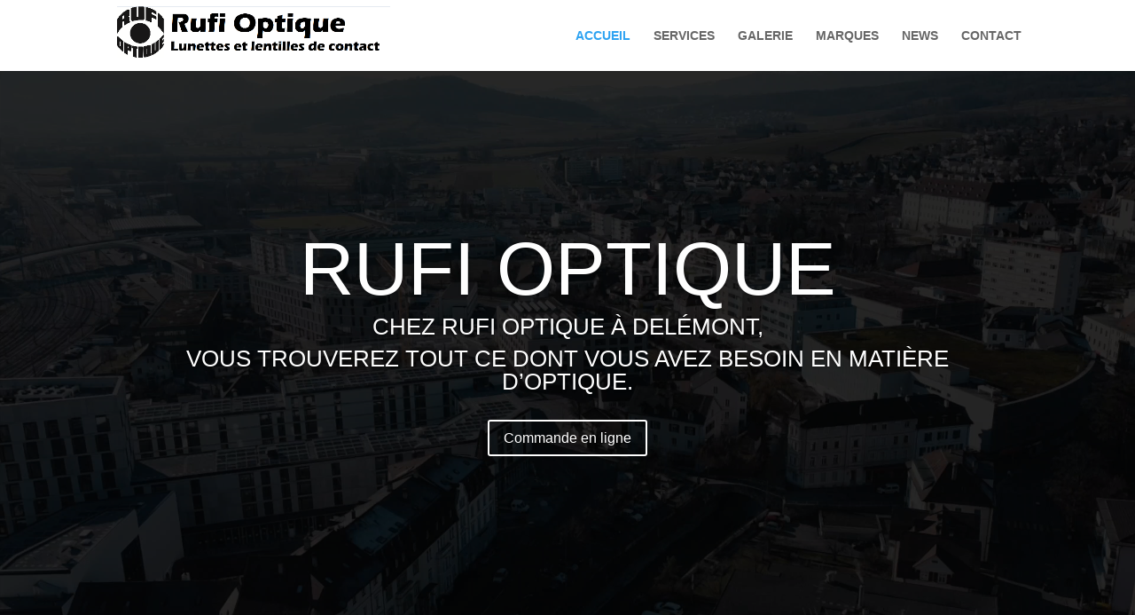

--- FILE ---
content_type: text/css
request_url: https://rufioptique.ch/wp-content/et-cache/36/et-core-unified-deferred-36.min.css?ver=1755518914
body_size: 1266
content:
.et_pb_section_0.et_pb_section,.et_pb_section_2.et_pb_section,.et_pb_section_3.et_pb_section,.et_pb_section_4.et_pb_section{padding-top:0px;padding-right:0px;padding-bottom:0px;padding-left:0px}body #page-container .et_pb_section .et_pb_slider .et_pb_slide_0.et_pb_slide .et_pb_more_button.et_pb_button{color:#ffffff!important;border-color:#ffffff;font-size:16px}body #page-container .et_pb_section .et_pb_slider .et_pb_slide_0.et_pb_slide .et_pb_more_button.et_pb_button,body #page-container .et_pb_section .et_pb_slider .et_pb_slide_0.et_pb_slide .et_pb_more_button.et_pb_button:hover{padding:0.3em 1em!important}body #page-container .et_pb_section .et_pb_slider .et_pb_slide_0.et_pb_slide .et_pb_more_button.et_pb_button:before,body #page-container .et_pb_section .et_pb_slider .et_pb_slide_0.et_pb_slide .et_pb_more_button.et_pb_button:after{display:none!important}.et_pb_slider .et_pb_slide_0.et_pb_slide .et_pb_more_button.et_pb_button{transition:color 300ms ease 0ms,background-color 300ms ease 0ms}.et_pb_slide_0.et_pb_slide .et_pb_slide_overlay_container{background-color:rgba(0,0,0,0.5)}.et_pb_slide_0,.et_pb_slider .et_pb_slide_0{background-color:#000000}.et_pb_fullwidth_slider_0 .et_pb_slide>.et_pb_container{width:100%}.et_pb_fullwidth_slider_0 .et_pb_slide{background-position:top left}.et_pb_row_1{min-height:573px}.et_pb_row_1.et_pb_row{padding-top:130px!important;padding-right:62px!important;padding-bottom:34px!important;padding-left:4px!important;padding-top:130px;padding-right:62px;padding-bottom:34px;padding-left:4px}.et_pb_text_1,.et_pb_text_5,.et_pb_text_6{line-height:1.5em;line-height:1.5em}.et_pb_row_2.et_pb_row{padding-top:0px!important;padding-bottom:0px!important;padding-top:0px;padding-bottom:0px}.et_pb_text_2{line-height:1.5em;line-height:1.5em;border-color:#000000;padding-right:50px!important;padding-left:50px!important;margin-top:237px!important;margin-bottom:238px!important}.et_pb_text_2 h1,.et_pb_text_3 h1,.et_pb_text_4 h1{font-size:50px;text-shadow:0.08em 0.08em 0.08em rgba(0,0,0,0.4)}.et_pb_text_3{line-height:1.5em;line-height:1.5em;padding-right:50px!important;padding-left:50px!important;margin-top:243px!important;margin-bottom:243px!important}.et_pb_text_4{line-height:1.5em;line-height:1.5em;padding-right:50px!important;padding-left:50px!important;margin-top:246px!important;margin-bottom:245px!important}.divi8_image_carousel_0 .swiper-button-prev,.divi8_image_carousel_0 .swiper-button-next{display:!important;color:#E7E8ED!important;padding:20px;background-color:#BCBCBC!important;border-radius:2px}.divi8_image_carousel_0 .swiper-button-prev:hover,.divi8_image_carousel_0 .swiper-button-next:hover{background-color:#88c4dd!important;padding:20px;color:#E7E8ED!important}.divi8_image_carousel_0 .swiper-button-prev:after,.divi8_image_carousel_0 .swiper-button-next:after,.divi8_image_carousel_0 .divi8-icon-right,.divi8_image_carousel_0 .divi8-icon-left{font-size:44px!important}.divi8_image_carousel_0 .swiper-pagination{margin:0px;position:relative;display:block!important;text-align:center}.divi8_image_carousel_0 .swiper-pagination .swiper-pagination-clickable .swiper-pagination-bullets{height:10px;background-color:#536171}.divi8_image_carousel_0 .swiper-pagination-bullet{width:10px;height:10px;background-color:#536171}.divi8_image_carousel_0 .img_caro_text{display:!important}.divi8_image_carousel_0 .swiper-container-3d .swiper-slide-shadow-left{background-image:linear-gradient(to left,rgba(0,0,0,1),rgba(0,0,0,0))}.divi8_image_carousel_0 .swiper-container-3d .swiper-slide-shadow-right{background-image:linear-gradient(to right,rgba(0,0,0,1),rgba(0,0,0,0))}.divi8_image_carousel_0 .swiper-navi-container{justify-content:space-between}.et_pb_section_6.et_pb_section{padding-top:0px;padding-right:0px;padding-bottom:30px;padding-left:0px}.et_pb_row_5.et_pb_row{padding-top:20px!important;padding-right:180px!important;padding-bottom:0px!important;padding-left:180px!important;margin-top:-58px!important;margin-right:auto!important;margin-left:auto!important;padding-top:20px;padding-right:180px;padding-bottom:0px;padding-left:180px}.et_pb_row_6,body #page-container .et-db #et-boc .et-l .et_pb_row_6.et_pb_row,body.et_pb_pagebuilder_layout.single #page-container #et-boc .et-l .et_pb_row_6.et_pb_row,body.et_pb_pagebuilder_layout.single.et_full_width_page #page-container #et-boc .et-l .et_pb_row_6.et_pb_row,.et_pb_row_7,body #page-container .et-db #et-boc .et-l .et_pb_row_7.et_pb_row,body.et_pb_pagebuilder_layout.single #page-container #et-boc .et-l .et_pb_row_7.et_pb_row,body.et_pb_pagebuilder_layout.single.et_full_width_page #page-container #et-boc .et-l .et_pb_row_7.et_pb_row{max-width:100%}.et_pb_row_8.et_pb_row{padding-top:50px!important;padding-right:0px!important;padding-bottom:100px!important;padding-left:0px!important;padding-top:50px;padding-right:0px;padding-bottom:100px;padding-left:0px}.et_pb_button_0,.et_pb_button_0:after{transition:all 300ms ease 0ms}.et_pb_slider .et_pb_slide_0.et_pb_slide .et_pb_slide_description .et_pb_slide_title{font-size:85px!important}.et_pb_slide_0 p{line-height:1.5em!important}.et_pb_slider.et_pb_module .et_pb_slide_0.et_pb_slide .et_pb_slide_description .et_pb_slide_content{font-size:20px!important;line-height:1.5em!important}body #page-container .et_pb_section .et_pb_slider .et_pb_slide_0.et_pb_slide .et_pb_more_button.et_pb_button:hover{color:#666666!important;background-image:initial;background-color:#ffffff}.et_pb_column_2{background-image:url(https://rufioptique.ch/wp-content/uploads/2020/10/Cartier-gros-plan-scaled.jpg)}.et_pb_column_3{background-image:url(https://rufioptique.ch/wp-content/uploads/2024/10/swaro-NL-pure-scaled.jpg)}.et_pb_column_4{background-image:url(https://rufioptique.ch/wp-content/uploads/2023/01/9445-scaled.jpeg)}.et_pb_accordion_item_6{text-align:left}.et_pb_row_6.et_pb_row,.et_pb_row_7.et_pb_row{padding-top:50px!important;padding-right:0px!important;padding-bottom:0px!important;padding-left:2px!important;margin-left:auto!important;margin-right:auto!important;padding-top:50px;padding-right:0px;padding-bottom:0px;padding-left:2px}@media only screen and (min-width:981px){.et_pb_row_2,body #page-container .et-db #et-boc .et-l .et_pb_row_2.et_pb_row,body.et_pb_pagebuilder_layout.single #page-container #et-boc .et-l .et_pb_row_2.et_pb_row,body.et_pb_pagebuilder_layout.single.et_full_width_page #page-container #et-boc .et-l .et_pb_row_2.et_pb_row{width:100%;max-width:100%}}@media only screen and (max-width:980px){.et_pb_row_1.et_pb_row{padding-top:100px!important;padding-right:100px!important;padding-bottom:100px!important;padding-left:100px!important;padding-top:100px!important;padding-right:100px!important;padding-bottom:100px!important;padding-left:100px!important}.et_pb_row_2,body #page-container .et-db #et-boc .et-l .et_pb_row_2.et_pb_row,body.et_pb_pagebuilder_layout.single #page-container #et-boc .et-l .et_pb_row_2.et_pb_row,body.et_pb_pagebuilder_layout.single.et_full_width_page #page-container #et-boc .et-l .et_pb_row_2.et_pb_row{width:100%;max-width:100%}.et_pb_row_5.et_pb_row{padding-top:100px!important;padding-right:100px!important;padding-bottom:0px!important;padding-left:100px!important;padding-top:100px!important;padding-right:100px!important;padding-bottom:0px!important;padding-left:100px!important}.et_pb_row_6.et_pb_row,.et_pb_row_7.et_pb_row{padding-top:50px!important;padding-right:100px!important;padding-bottom:100px!important;padding-left:100px!important;padding-top:50px!important;padding-right:100px!important;padding-bottom:100px!important;padding-left:100px!important}.et_pb_row_8.et_pb_row{padding-top:0px!important;padding-bottom:0px!important;padding-top:0px!important;padding-bottom:0px!important}.et_pb_slider .et_pb_slide_0.et_pb_slide .et_pb_slide_description .et_pb_slide_title{font-size:80px!important}}@media only screen and (max-width:767px){.et_pb_row_1.et_pb_row{padding-top:100px!important;padding-right:20px!important;padding-bottom:100px!important;padding-left:20px!important;padding-top:100px!important;padding-right:20px!important;padding-bottom:100px!important;padding-left:20px!important}.et_pb_row_5.et_pb_row{padding-top:100px!important;padding-right:20px!important;padding-bottom:0px!important;padding-left:20px!important;padding-top:100px!important;padding-right:20px!important;padding-bottom:0px!important;padding-left:20px!important}.et_pb_row_6.et_pb_row,.et_pb_row_7.et_pb_row{padding-top:50px!important;padding-right:20px!important;padding-bottom:100px!important;padding-left:20px!important;padding-top:50px!important;padding-right:20px!important;padding-bottom:100px!important;padding-left:20px!important}.et_pb_row_8.et_pb_row{padding-bottom:0px!important;padding-bottom:0px!important}.et_pb_slider .et_pb_slide_0.et_pb_slide .et_pb_slide_description .et_pb_slide_title{font-size:50px!important}}